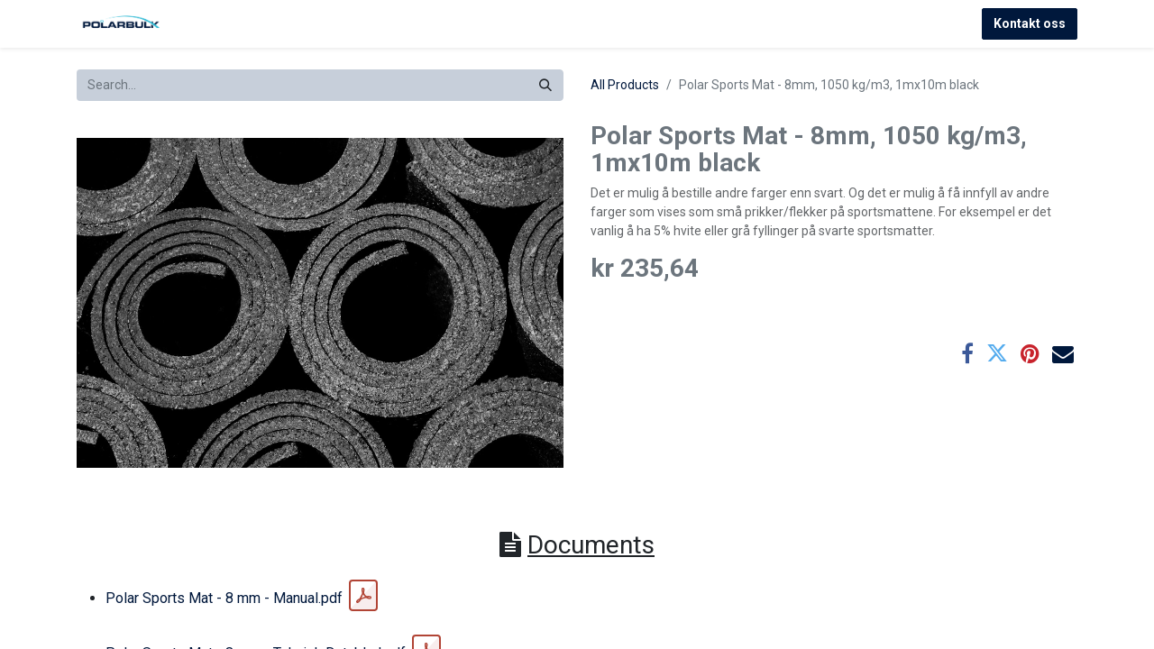

--- FILE ---
content_type: text/html; charset=utf-8
request_url: https://www.polarbulk.no/shop/1476-polar-sports-mat-8mm-1050-kg-m3-1mx10m-black-681
body_size: 7476
content:

        

    
<!DOCTYPE html>
        
        
<html lang="en-US" data-website-id="7" data-main-object="product.template(681,)" data-add2cart-redirect="1">
    <head>
        <meta charset="utf-8"/>
        <meta http-equiv="X-UA-Compatible" content="IE=edge,chrome=1"/>
        <meta name="viewport" content="width=device-width, initial-scale=1"/>
        <meta name="generator" content="Odoo"/>
        <meta name="description" content="Det er mulig å bestille andre farger enn svart. Og det er mulig å få innfyll av andre farger som vises som små prikker/flekker på sportsmattene. For eksempel er det vanlig å ha 5% hvite eller grå fyllinger på svarte sportsmatter."/>
            
        <meta property="og:type" content="website"/>
        <meta property="og:title" content="Polar Sports Mat - 8mm, 1050 kg/m3, 1mx10m black"/>
        <meta property="og:site_name" content="Polarbulk - Trinnlyd og Gulvvarme"/>
        <meta property="og:url" content="https://www.polarbulk.no/shop/1476-polar-sports-mat-8mm-1050-kg-m3-1mx10m-black-681"/>
        <meta property="og:image" content="https://www.polarbulk.no/web/image/product.template/681/image_1024?unique=08988ad"/>
        <meta property="og:description" content="Det er mulig å bestille andre farger enn svart. Og det er mulig å få innfyll av andre farger som vises som små prikker/flekker på sportsmattene. For eksempel er det vanlig å ha 5% hvite eller grå fyllinger på svarte sportsmatter."/>
            
        <meta name="twitter:card" content="summary_large_image"/>
        <meta name="twitter:title" content="Polar Sports Mat - 8mm, 1050 kg/m3, 1mx10m black"/>
        <meta name="twitter:image" content="https://www.polarbulk.no/web/image/product.template/681/image_1024?unique=08988ad"/>
        <meta name="twitter:description" content="Det er mulig å bestille andre farger enn svart. Og det er mulig å få innfyll av andre farger som vises som små prikker/flekker på sportsmattene. For eksempel er det vanlig å ha 5% hvite eller grå fyllinger på svarte sportsmatter."/>
        
        <link rel="canonical" href="https://www.polarbulk.no/shop/1476-polar-sports-mat-8mm-1050-kg-m3-1mx10m-black-681"/>
        
        <link rel="preconnect" href="https://fonts.gstatic.com/" crossorigin=""/>
        <title> Polar Sports Mat - 8mm, 1050 kg/m3, 1mx10m black | Polarbulk - Trinnlyd og Gulvvarme </title>
        <link type="image/x-icon" rel="shortcut icon" href="/web/image/website/7/favicon?unique=367684a"/>
        <link rel="preload" href="/web/static/src/libs/fontawesome/fonts/fontawesome-webfont.woff2?v=4.7.0" as="font" crossorigin=""/>
        <link type="text/css" rel="stylesheet" href="/web/assets/28722-7430247/7/web.assets_frontend.min.css" data-asset-bundle="web.assets_frontend" data-asset-version="7430247"/>
        <script id="web.layout.odooscript" type="text/javascript">
            var odoo = {
                csrf_token: "a01a489df76130793b78017e633b280b3c02af25o1800221481",
                debug: "",
            };
        </script>
        <script type="text/javascript">
            odoo.__session_info__ = {"is_admin": false, "is_system": false, "is_website_user": true, "user_id": false, "is_frontend": true, "profile_session": null, "profile_collectors": null, "profile_params": null, "show_effect": true, "bundle_params": {"lang": "en_US", "website_id": 7}, "translationURL": "/website/translations", "cache_hashes": {"translations": "024b5b2213ed1763cc91b7a37fe8b5776995a827"}, "geoip_country_code": "US", "geoip_phone_code": 1, "lang_url_code": "en"};
            if (!/(^|;\s)tz=/.test(document.cookie)) {
                const userTZ = Intl.DateTimeFormat().resolvedOptions().timeZone;
                document.cookie = `tz=${userTZ}; path=/`;
            }
        </script>
        <script defer="defer" type="text/javascript" src="/web/assets/28515-265d88f/7/web.assets_frontend_minimal.min.js" data-asset-bundle="web.assets_frontend_minimal" data-asset-version="265d88f"></script>
        <script defer="defer" type="text/javascript" data-src="/web/assets/28723-c1fcabd/7/web.assets_frontend_lazy.min.js" data-asset-bundle="web.assets_frontend_lazy" data-asset-version="c1fcabd"></script>
        
        <!-- Google Tag Manager -->
<script>(function(w,d,s,l,i){w[l]=w[l]||[];w[l].push({'gtm.start':
new Date().getTime(),event:'gtm.js'});var f=d.getElementsByTagName(s)[0],
j=d.createElement(s),dl=l!='dataLayer'?'&l='+l:'';j.async=true;j.src=
'https://www.googletagmanager.com/gtm.js?id='+i+dl;f.parentNode.insertBefore(j,f);
})(window,document,'script','dataLayer','GTM-5LCDP5S');</script>
<!-- End Google Tag Manager -->
    </head>
    <body>
        <div id="wrapwrap" class="   ">
                <header id="top" data-anchor="true" data-name="Header" class="  o_header_standard">
                    
    <nav data-name="Navbar" class="navbar navbar-expand-lg navbar-light o_colored_level o_cc shadow-sm">
        
            <div id="top_menu_container" class="container justify-content-start justify-content-lg-between">
                
    <a href="/" class="navbar-brand logo mr-4">
            
            <span role="img" aria-label="Logo of Polarbulk - Trinnlyd og Gulvvarme" title="Polarbulk - Trinnlyd og Gulvvarme"><img src="/web/image/website/7/logo/Polarbulk%20-%20Trinnlyd%20og%20Gulvvarme?unique=367684a" class="img img-fluid" width="95" height="40" alt="Polarbulk - Trinnlyd og Gulvvarme" loading="lazy"/></span>
        </a>
    
                
                <div id="top_menu_collapse" class="collapse navbar-collapse order-last order-lg-0">
        <div class="o_offcanvas_menu_backdrop" data-bs-toggle="collapse" data-bs-target="#top_menu_collapse" aria-label="Toggle navigation"></div>
    <ul id="top_menu" class="nav navbar-nav o_menu_loading flex-grow-1">
        <li class="o_offcanvas_menu_toggler order-first navbar-toggler text-end border-0 o_not_editable">
            <a href="#top_menu_collapse" class="nav-link px-3" data-bs-toggle="collapse">
                <span class="fa-2x">×</span>
            </a>
        </li>
        
                        
    <li class="nav-item">
        <a role="menuitem" href="/shop" class="nav-link ">
            <span>Produkter</span>
        </a>
    </li>
    <li class="nav-item">
        <a role="menuitem" href="/betingelser" class="nav-link ">
            <span>Kjøpsbetingelser</span>
        </a>
    </li>
    <li class="nav-item">
        <a role="menuitem" href="/#referanse" class="nav-link ">
            <span>Referanser</span>
        </a>
    </li>
        
            <li class="nav-item mx-lg-3 divider d-none"></li> 
            <li class="o_wsale_my_cart align-self-md-start d-none nav-item mx-lg-3">
                <a href="/shop/cart" class="nav-link">
                    <i class="fa fa-shopping-cart"></i>
                    <sup class="my_cart_quantity badge text-bg-primary" data-order-id="">0</sup>
                </a>
            </li>
        
        
            <li class="o_wsale_my_wish d-none nav-item me-lg-3 o_wsale_my_wish_hide_empty">
                <a href="/shop/wishlist" class="nav-link">
                    <i class="fa fa-1x fa-heart"></i>
                    <sup class="my_wish_quantity o_animate_blink badge text-bg-primary">0</sup>
                </a>
            </li>
        
                        
            <li class="nav-item ml-lg-auto o_no_autohide_item">
                <a href="/web/login" class="nav-link font-weight-bold">Sign in</a>
            </li>
                        
        
        
                    
        <li class="o_offcanvas_logo_container order-last navbar-toggler py-4 order-1 mt-auto text-center border-0">
            <a href="/" class="o_offcanvas_logo logo">
            <span role="img" aria-label="Logo of Polarbulk - Trinnlyd og Gulvvarme" title="Polarbulk - Trinnlyd og Gulvvarme"><img src="/web/image/website/7/logo/Polarbulk%20-%20Trinnlyd%20og%20Gulvvarme?unique=367684a" class="img img-fluid" style="max-width: 200px" alt="Polarbulk - Trinnlyd og Gulvvarme" loading="lazy"/></span>
        </a>
    </li>
    </ul>

                    
                </div>
                
    <div class="oe_structure oe_structure_solo ml-lg-4">
      <section class="s_text_block o_colored_level" data-snippet="s_text_block" data-name="Text" style="background-image: none;">
        <div class="container">
          <a href="/contactus" class="_cta btn btn-primary" style="" data-bs-original-title="" title="">Kontakt oss</a>
          <br/>
        </div>
      </section>
    </div>
                
    <button type="button" data-bs-toggle="collapse" data-bs-target="#top_menu_collapse" class="navbar-toggler ml-auto">
        <span class="navbar-toggler-icon o_not_editable"></span>
    </button>
            </div>
        
    </nav>
    
        </header>
                <main>
                    
            <div itemscope="itemscope" itemtype="http://schema.org/Product" id="wrap" class="js_sale o_wsale_product_page ecom-zoomable zoomodoo-next" data-ecom-zoom-click="1">
                <div class="oe_structure oe_empty oe_structure_not_nearest" id="oe_structure_website_sale_product_1" data-editor-message="DROP BUILDING BLOCKS HERE TO MAKE THEM AVAILABLE ACROSS ALL PRODUCTS"></div>
                <section id="product_detail" class="container py-4 oe_website_sale " data-view-track="1" data-product-tracking-info="{&#34;item_id&#34;: 674, &#34;item_name&#34;: &#34;[1476] Polar Sports Mat - 8mm, 1050 kg/m3, 1mx10m black&#34;, &#34;item_category&#34;: &#34;Trinnlyd&#34;, &#34;currency&#34;: &#34;NOK&#34;, &#34;price&#34;: 235.64000000000001}">
                    <div class="row align-items-center">
                        <div class="col-lg-6 d-flex align-items-center">
                            <div class="d-flex justify-content-between w-100">
    <form method="get" class="o_searchbar_form o_wait_lazy_js s_searchbar_input o_wsale_products_searchbar_form me-auto flex-grow-1 mb-2 mb-lg-0" action="/shop" data-snippet="s_searchbar_input">
            <div role="search" class="input-group me-sm-2">
        <input type="search" name="search" class="search-query form-control oe_search_box border-0 text-bg-light" placeholder="Search..." data-search-type="products" data-limit="5" data-display-image="true" data-display-description="true" data-display-extra-link="true" data-display-detail="true" data-order-by="name asc"/>
        <button type="submit" aria-label="Search" title="Search" class="btn oe_search_button btn btn-light">
            <i class="oi oi-search"></i>
        </button>
    </div>

            <input name="order" type="hidden" class="o_search_order_by" value="name asc"/>
            
        
        </form>
        <div class="o_pricelist_dropdown dropdown d-none">

            <a role="button" href="#" data-bs-toggle="dropdown" class="dropdown-toggle btn btn-light">
                Public Pricelist
            </a>
            <div class="dropdown-menu" role="menu">
                    <a role="menuitem" class="dropdown-item" href="/shop/change_pricelist/8">
                        <span class="switcher_pricelist" data-pl_id="8">Public Pricelist</span>
                    </a>
            </div>
        </div>
                            </div>
                        </div>
                        <div class="col-lg-6 d-flex align-items-center">
                            <ol class="breadcrumb p-0 mb-2 m-lg-0">
                                <li class="breadcrumb-item o_not_editable">
                                    <a href="/shop">All Products</a>
                                </li>
                                <li class="breadcrumb-item active">
                                    <span>Polar Sports Mat - 8mm, 1050 kg/m3, 1mx10m black</span>
                                </li>
                            </ol>
                        </div>
                    </div>
                    <div class="row" id="product_detail_main" data-name="Product Page" data-image_width="50_pc" data-image_layout="carousel">
                        <div class="col-lg-6 mt-lg-4 o_wsale_product_images position-relative">
        <div id="o-carousel-product" class="carousel slide position-sticky mb-3 overflow-hidden" data-bs-ride="carousel" data-bs-interval="0" data-name="Product Carousel">
            <div class="o_carousel_product_outer carousel-outer position-relative flex-grow-1">
                <div class="carousel-inner h-100">
                        <div class="carousel-item h-100 active">
        <div class="d-flex align-items-center justify-content-center h-100 oe_unmovable"><img src="/web/image/product.product/674/image_1024/%5B1476%5D%20Polar%20Sports%20Mat%20-%208mm%2C%201050%20kg-m3%2C%201mx10m%20black?unique=08988ad" class="img img-fluid oe_unmovable product_detail_img mh-100" alt="Polar Sports Mat - 8mm, 1050 kg/m3, 1mx10m black" data-zoom="1" data-zoom-image="/web/image/product.product/674/image_1920/%5B1476%5D%20Polar%20Sports%20Mat%20-%208mm%2C%201050%20kg-m3%2C%201mx10m%20black?unique=08988ad" loading="lazy"/></div>
                        </div>
                </div>
            </div>
        <div class="o_carousel_product_indicators pt-2 overflow-hidden">
        </div>
        </div>
                        </div>
                        <div id="product_details" class="col-lg-6 mt-md-4">
                            <h1 itemprop="name">Polar Sports Mat - 8mm, 1050 kg/m3, 1mx10m black</h1>
                            <span itemprop="url" style="display:none;">https://www.polarbulk.no/shop/1476-polar-sports-mat-8mm-1050-kg-m3-1mx10m-black-681</span>
                            <span itemprop="image" style="display:none;">https://www.polarbulk.no/web/image/product.template/681/image_1920?unique=08988ad</span>
                            <p class="text-muted my-2" placeholder="A short description that will also appear on documents.">Det er mulig å bestille andre farger enn svart. Og det er mulig å få innfyll av andre farger som vises som små prikker/flekker på sportsmattene. For eksempel er det vanlig å ha 5% hvite eller grå fyllinger på svarte sportsmatter.</p>
                            <form action="/shop/cart/update" method="POST">
                                <input type="hidden" name="csrf_token" value="a01a489df76130793b78017e633b280b3c02af25o1800221481"/>
                                <div class="js_product js_main_product mb-3">
                                    <div>
        <div itemprop="offers" itemscope="itemscope" itemtype="http://schema.org/Offer" class="product_price mt-2 mb-3 d-inline-block ">
            <h3 class="css_editable_mode_hidden">
                <span class="oe_price" style="white-space: nowrap;" data-oe-type="monetary" data-oe-expression="combination_info[&#39;price&#39;]">kr <span class="oe_currency_value">235,64</span></span>
                <span itemprop="price" style="display:none;">235.64000000000001</span>
                <span itemprop="priceCurrency" style="display:none;">NOK</span>
                <span style="text-decoration: line-through; white-space: nowrap;" itemprop="listPrice" class="text-danger oe_default_price ms-1 h5 d-none" data-oe-type="monetary" data-oe-expression="combination_info[&#39;list_price&#39;]">kr <span class="oe_currency_value">235,64</span></span>
            </h3>
            <h3 class="css_non_editable_mode_hidden decimal_precision" data-precision="2">
                <span>kr <span class="oe_currency_value">235,64</span></span>
            </h3>
        </div>
        <div id="product_unavailable" class="d-none">
            <h3 class="fst-italic">Not Available For Sale</h3>
        </div>
                                    </div>
                                    
                                        <input type="hidden" class="product_id" name="product_id" value="674"/>
                                        <input type="hidden" class="product_template_id" name="product_template_id" value="681"/>
                                        <input type="hidden" class="product_category_id" name="product_category_id" value="134"/>
                                            <ul class="d-none js_add_cart_variants mb-0" data-attribute_exclusions="{&#39;exclusions: []&#39;}"></ul>
                                    
                                    <p class="css_not_available_msg alert alert-warning">This combination does not exist.</p>
                                    <div id="o_wsale_cta_wrapper" class="d-flex flex-wrap align-items-center">

                                        <div id="add_to_cart_wrap" class="d-inline-flex align-items-center mb-2 me-auto">
                                            </div>
                                        <div id="product_option_block" class="d-flex flex-wrap w-100"></div>
                                    </div>
      <div class="availability_messages o_not_editable"></div>
                                    <div id="contact_us_wrapper" class="d-none oe_structure oe_structure_solo ">
                                        <section class="s_text_block" data-snippet="s_text_block" data-name="Text">
                                            <div class="container">
                                                <a class="btn btn-primary btn_cta" href="/contactus">Contact Us
                                                </a>
                                            </div>
                                        </section>
                                    </div>
                                </div>
                            </form>
                            <div id="o_product_terms_and_share" class="d-flex justify-content-between flex-column flex-md-row align-items-md-end mb-3">
    <p class="text-muted h6 mt-3">
      <br/>
    </p>
            <div class="h4 mt-3 mb-0 d-flex justify-content-md-end flex-shrink-0" contenteditable="false">
    <div data-snippet="s_share" class="s_share text-start text-lg-end">
        <a href="https://www.facebook.com/sharer/sharer.php?u={url}" target="_blank" class="s_share_facebook mx-1 my-0">
            <i class="fa fa-facebook "></i>
        </a>
        <a href="https://twitter.com/intent/tweet?text={title}&amp;url={url}" target="_blank" class="s_share_twitter mx-1 my-0">
            <i class="fa fa-twitter "></i>
        </a>
        <a href="https://pinterest.com/pin/create/button/?url={url}&amp;media={media}&amp;description={title}" target="_blank" class="s_share_pinterest mx-1 my-0">
            <i class="fa fa-pinterest "></i>
        </a>
        <a href="mailto:?body={url}&amp;subject={title}" class="s_share_email mx-1 my-0">
            <i class="fa fa-envelope "></i>
        </a>
    </div>
            </div>
                            </div>
          <input id="wsale_user_email" type="hidden" value=""/>
                        </div>
                    </div>
                </section>
                
            <section class="product_tabs_ept s_tabs">
                <div class="container tabs_container_main">
                    <div class="row s_col_no_bgcolor">
                        <div class="col-lg-12">
                            <div class="bg-white">
                                <p class="text-center" style="font-size:1.75rem;">
                                    <span class="fa fa-file-text ml-5"></span>
                                    <span class="font-weight-bold"><u>Documents</u></span>
                                </p>
                                <div class="product-body tab-content">
                                            <ul style="font-size:1rem;">
                                                <li>
                                                    <a href="/web/image/21970?unique=2d1a9d820c93b89a115f1d09aee0fa4615e5e05f" download="Polar Sports Mat - 8 mm - Manual.pdf">
                                                        <span>Polar Sports Mat - 8 mm - Manual.pdf</span>
                                                    </a>
                                                    <a style="vertical-align: middle" href="/web/image/21970?unique=2d1a9d820c93b89a115f1d09aee0fa4615e5e05f" download="Polar Sports Mat - 8 mm - Manual.pdf">
                                                        <i class="o_image o_image_thumbnail" data-mimetype="application/pdf"></i>
                                                    </a>
                                                </li>
                                            </ul>
                                            <ul style="font-size:1rem;">
                                                <li>
                                                    <a href="/web/image/21969?unique=c33166989964b4bfb303775a07a21ae1f16f8c60" download="Polar Sports Mat - 8 mm - Teknisk Datablad.pdf">
                                                        <span>Polar Sports Mat - 8 mm - Teknisk Datablad.pdf</span>
                                                    </a>
                                                    <a style="vertical-align: middle" href="/web/image/21969?unique=c33166989964b4bfb303775a07a21ae1f16f8c60" download="Polar Sports Mat - 8 mm - Teknisk Datablad.pdf">
                                                        <i class="o_image o_image_thumbnail" data-mimetype="application/pdf"></i>
                                                    </a>
                                                </li>
                                            </ul>
                                            <ul style="font-size:1rem;">
                                                <li>
                                                    <a href="/web/image/21963?unique=285a9dec4376c875369544541004845fe000c10e" download="Polar Sports Mat  - Sikkerhetsdatablad.PDF">
                                                        <span>Polar Sports Mat  - Sikkerhetsdatablad.PDF</span>
                                                    </a>
                                                    <a style="vertical-align: middle" href="/web/image/21963?unique=285a9dec4376c875369544541004845fe000c10e" download="Polar Sports Mat  - Sikkerhetsdatablad.PDF">
                                                        <i class="o_image o_image_thumbnail" data-mimetype="application/pdf"></i>
                                                    </a>
                                                </li>
                                            </ul>
                                </div>
                            </div>
                        </div>
                    </div>
                </div>
            </section>
                <div class="oe_structure oe_empty oe_structure_not_nearest mt16" id="oe_structure_website_sale_product_2" data-editor-message="DROP BUILDING BLOCKS HERE TO MAKE THEM AVAILABLE ACROSS ALL PRODUCTS"></div>
            </div>
        
                </main>
                <footer id="bottom" data-anchor="true" data-name="Footer" class="o_footer o_colored_level o_cc ">
                    <div id="footer" class="oe_structure oe_structure_solo" style="">
      <section class="s_text_block pt4 pb24" data-snippet="s_text_block" data-name="Text" style="background-image: none;" data-bs-original-title="" title="" aria-describedby="tooltip221375">
        <div class="container">
          <div class="row" data-bs-original-title="" title="" aria-describedby="tooltip737730">
            <div class="pt24 pb24 o_colored_level col-lg-2" data-bs-original-title="" title="" aria-describedby="tooltip961972" style="">
              <h5 class="mb-3">
                <span style="font-weight: normal;">Lenker</span>
                <br/>
              </h5>
              <ul class="list-unstyled">
                <li data-bs-original-title="" title="" aria-describedby="tooltip882477">
                  <a href="/" style="" data-bs-original-title="" title="">
                    <font style="color: rgb(255, 255, 255) !important;font-size: medium" data-bs-original-title="" title="" aria-describedby="tooltip485732">Hjem</font>
                  </a>
                  <br/>
                  <a href="/shop" style="" data-bs-original-title="" title="">
                    <font style="color: rgb(255, 255, 255) !important;font-size: medium" data-bs-original-title="" title="" aria-describedby="tooltip684439">Produkter</font>
                  </a>
                  <br/>
                  <a href="/betingelser" style="" data-bs-original-title="" title="">
                    <font style="color: rgb(255, 255, 255) !important;font-size: medium">Kjøpsbetingelser</font>
                  </a>
                  <br/>
                  <a href="mailto:polar@polarbulk.com" style="" data-bs-original-title="" title="">
                    <font style="color: rgb(255, 255, 255) !important;font-size: medium" data-bs-original-title="" title="" aria-describedby="tooltip547731">Kontakt oss</font>
                  </a>
                  <br/>
                </li>
                <li data-bs-original-title="" title="" aria-describedby="tooltip379062">
                  <a href="#"></a>
                  <br/>
                </li>
              </ul>
            </div>
            <div class="pt24 pb24 o_colored_level col-lg-6" data-bs-original-title="" title="" aria-describedby="tooltip961972" style="">
              <h5 class="mb-3">
                <span style="font-weight: normal;">Om oss</span>
              </h5>
              <ul class="list-unstyled">
                <li data-bs-original-title="" title="" aria-describedby="tooltip882477">
                  Polarbulk tilbyr trinnlyd- og gulvvarmeprodukter til alle typer prosjekter. Gjennom godt samarbeid med de største produsentene og utførende aktørene i markedet, har vi utviklet veletablerte produkter og løsninger som sparer tid og penger, tilfredsstiller alle krav og passer for ethvert byggeprosjekt i Norge.
                  <br/>
                </li>
                <li data-bs-original-title="" title="" aria-describedby="tooltip379062">
                  <a href="#"></a>
                  <br/>
                </li>
              </ul>
            </div>
            <div class="pt24 pb24 o_colored_level col-lg-3 offset-lg-1" data-bs-original-title="" title="" aria-describedby="tooltip961972" style="">
              <h5 class="mb-3">
                <span style="font-weight: normal;">Kontakt oss</span>
              </h5>
              <p class="mb-3" data-bs-original-title="" title="" aria-describedby="tooltip624136"><span class="fa fa-envelope"></span>&nbsp; &nbsp;<a href="mailto:polar@polarbulk.com" data-bs-original-title="" title="" style=""><font class="text-o-color-4">polar@polarbulk.com</font></a></p>
              <p class="mb-3" data-bs-original-title="" title="" aria-describedby="tooltip624136"><span class="fa fa-phone"></span>&nbsp; &nbsp;<a href="tel:+47 40061961"><font class="text-o-color-4">+47 40061961</font></a></p>
            </div>
          </div>
        </div>
      </section>
    </div>
                </footer>
            </div>
            <script id="tracking_code" async="1" src="https://www.googletagmanager.com/gtag/js?id=UA-76353130-3"></script>
            <script>
                window.dataLayer = window.dataLayer || [];
                function gtag(){dataLayer.push(arguments);}
                gtag('js', new Date());
                gtag('config', 'UA-76353130-3');
            </script>
        <!-- Google Tag Manager (noscript) -->
<noscript><iframe src="https://www.googletagmanager.com/ns.html?id=GTM-5LCDP5S"
height="0" width="0" style="display:none;visibility:hidden"></iframe></noscript>
<!-- End Google Tag Manager (noscript) -->
        </body>
</html>
    